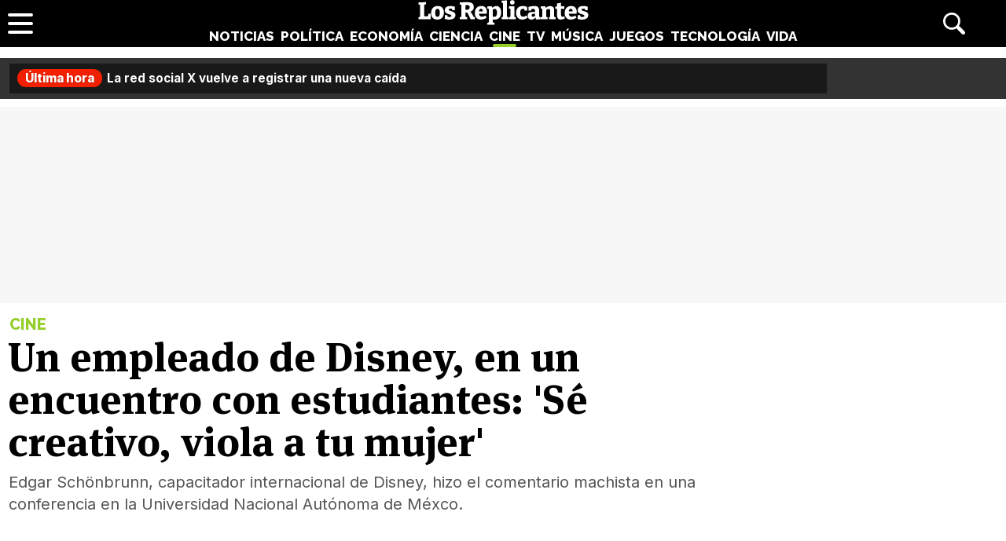

--- FILE ---
content_type: text/html; charset=UTF-8
request_url: https://www.losreplicantes.com/articulos/empleado-disney-charla-mexico-se-creativo-viola-mujer/
body_size: 12390
content:
<!DOCTYPE html>
<html lang="es">
<head>
<title>Un empleado de Disney, en un encuentro con estudiantes: 'Sé creativo, viola a tu mujer' - Los Replicantes</title>
<meta charset="utf-8"/>
<meta name="description" content="Edgar Schönbrunn, capacitador internacional de Disney, hizo el comentario machista en una conferencia en la Universidad Nacional Autónoma de Méxco." />
<meta name="robots" content="max-image-preview:large">
<meta name="viewport" content="width=device-width, initial-scale=1.0, maximum-scale=1.0, user-scalable=no" />
<link rel="preconnect" href="https://www.googletagmanager.com">
<link rel="preconnect" href="https://tags.refinery89.com">
<link rel="preconnect" href="https://fonts.googleapis.com" crossorigin>
<link rel="preload" href="/css/lr.css" as="style" />
<link rel="preload" href="/css/fonts/msp-Bold.woff2" as="font" type="font/woff2" crossorigin="">
<link rel="preload" as="style" href="https://fonts.googleapis.com/css?family=Raleway:800|Merriweather:400,900|Inter:400,700,800&display=swap" onload="this.onload=null;this.rel='stylesheet'">
<noscript><link rel="stylesheet" href="https://fonts.googleapis.com/css?family=Raleway:800|Merriweather:400,900|Inter:400,700,800&display=swap"></noscript>
<meta property="publishDate" content="2017-10-15T18:52:07+02:00"/>
<meta property="fb:779720772104335" content="fb_id" />
<meta property="fb:pages" content="779720772104335" />
<meta property="og:site_name" content="Los Replicantes"/>
<meta name="organization" content="Los Replicantes" />
<link rel="canonical" href="https://www.losreplicantes.com/articulos/empleado-disney-charla-mexico-se-creativo-viola-mujer/"/>
<meta property="article:modified_time" content="2017-10-16T10:53:10+02:00" />
<link rel="image_src" href="https://www.losreplicantes.com/images/articulos/4000/4830/top.jpg" />
<meta property="og:title" content="Un empleado de Disney, en un encuentro con estudiantes: &#39;Sé creativo, viola a tu mujer&#39;"/>
<meta property="og:url" content="https://www.losreplicantes.com/articulos/empleado-disney-charla-mexico-se-creativo-viola-mujer/"/>
<meta property="og:description" content="Edgar Schönbrunn, capacitador internacional de Disney, hizo el comentario machista en una conferencia en la Universidad Nacional Autónoma de Méxco."/>
<meta property="og:type" content="article"/>
<meta property="og:image" content="https://www.losreplicantes.com/images/articulos/4000/4830/top.jpg"/>
<meta property="og:image:width" content="4000"/>
<meta property="og:image:height" content="1350"/>
<meta property="og:article:published_time" content="2017-10-15T18:52:07+02:00"/>
<meta name="twitter:card" content="summary_large_image"> 
<meta name="twitter:site" content="@los_replicantes">
<meta name="twitter:url" content="https://www.losreplicantes.com/articulos/empleado-disney-charla-mexico-se-creativo-viola-mujer/">
<meta name="twitter:title" content="Un empleado de Disney, en un encuentro con estudiantes: &#39;Sé creativo, viola a tu mujer&#39;">
<meta name="twitter:description" content="Edgar Schönbrunn, capacitador internacional de Disney, hizo el comentario machista en una conferencia en la Universidad Nacional Autónoma de Méxco.">
<meta name="twitter:image" content="https://www.losreplicantes.com/images/articulos/4000/4830/top.jpg">
<link rel="apple-touch-icon" sizes="180x180" href="/apple-touch-icon.png"/>
<link rel="icon" type="image/png" sizes="32x32" href="/favicon-32x32.png"/>
<link rel="icon" type="image/png" sizes="16x16" href="/favicon-16x16.png"/>
<link rel="mask-icon" href="/safari-pinned-tab.svg" color="#000000"/>
<meta name="theme-color" content="#000000"/>
<link rel="alternate" type="application/rss+xml" title="Los Replicantes RSS" href="https://www.losreplicantes.com/rss/feed.xml" />
<link rel="stylesheet" href="//www.losreplicantes.com/css/lr.css?v=1.25" type="text/css"/>
        <script async src="https://tags.refinery89.com/losreplicantescom.js"></script>
    
    <!-- Google Tag Manager --> 
    <script>(function(w,d,s,l,i){w[l]=w[l]||[];w[l].push({'gtm.start': 
    new Date().getTime(),event:'gtm.js'});var f=d.getElementsByTagName(s)[0], 
    j=d.createElement(s),dl=l!='dataLayer'?'&l='+l:'';j.async=true;j.src= 
    'https://www.googletagmanager.com/gtm.js?id='+i+dl;f.parentNode.insertBefore(j,f); 
    })(window,document,'script','dataLayer','GTM-PC7M26DS');</script> 
    <!-- End Google Tag Manager -->     
    

	<script type="application/ld+json">{"@context":"https://schema.org","@type":"Article","@id":"https://www.losreplicantes.com/articulos/empleado-disney-charla-mexico-se-creativo-viola-mujer/#4830","url":"https://www.losreplicantes.com/articulos/empleado-disney-charla-mexico-se-creativo-viola-mujer/","headline":"Un empleado de Disney, en un encuentro con estudiantes: &#039;S\u00e9 creativo, viola a tu mujer&#039;","datePublished":"2017-10-15T18:52:07+02:00","dateModified":"2017-10-16T10:53:10+02:00","articleBody":"Edgard Sch\u00f6nbrunn, capacitador internacional de Disney, est\u00e1 actualmente en el punto de mira en M\u00e9xico por los comentarios mis\u00f3ginos que realiz\u00f3 en una conferencia de Dise\u00f1o Gr\u00e1fico en la Universidad Nacional Aut\u00f3noma de M\u00e9ximo (UNAM).Durante la charla que estaba dando en un encuentro para celebrar los 30 a\u00f1os de la carrera de Dise\u00f1o Gr\u00e1fico en la Facultad de Estudios Superiores Acatl\u00e1n, Sch\u00f6nbrunn dijo: &quot;Vas a seguir acumulando el tiempo y te vas a amargar m\u00e1s. No lo hagas. S\u00e9 creativo: vi\u00f3late a tu mujer&quot;.Ponente le dice a estudiantes de dise\u00f1o gr\u00e1fico&quot;S\u00e9 creativo, vi\u00f3late a tu mujer&quot;@FES_ACATLAN@felapelayo** https://t.co/k6l3jHsJ0Dpic.twitter.com/jgUCFRO5hS\u2014 Mariomarlo (@Mariomarlo) October 11, 2017A partir de la popularizaci\u00f3n del v\u00eddeo, la Facultad decidi\u00f3 emitir un comunicado a tav\u00e9s de su cuenta de Twitter en que lament\u00f3 los comentarios que se hab\u00edan hecho en sus instalaciones y se lav\u00f3 las manos.pic.twitter.com/o0Jo7TPqcH\u2014 FES ACATL\u00c1N - UNAM (@FES_ACATLAN) October 11, 2017Los alumnos cuestionaron la decisi\u00f3n de no condenar el acto por parte la UNAM, que consideran mostr\u00f3 pasividad ante lo ocurrido y a quien lo \u00fanico que le interesaba era que no se le pudiese relacionar con los comentarios.Aclarar que no habl\u00f3 x la instituci\u00f3n no es lo mismo que condenar en\u00e9rgicamente el mensaje. Esta carta no es suficiente.#CreativoViolador\u2014 Dana Banana (@vivala) October 11, 2017Ha habido una fuerte cr\u00edtica a la actitud de la Universidad, que ha apelado a la &quot;libertad de expresi\u00f3n&quot; de cada uno a pesar de que el ponente haya hecho apolog\u00eda de la violaci\u00f3n.&quot;La instituci\u00f3n no estuvo a la altura al reaccionar, preocup\u00e1ndose m\u00e1s de mantener su imagen&quot;Una de las asistentes, Tania Lopez, que se encarg\u00f3 de difundir el v\u00eddeo por las redes sociales, ha comentado:Cuando Marcelino Perell\u00f3 dijo al aire que &quot;sin verga no hay violaci\u00f3n&quot;, Benito Taibo, el director de Radio UNAM, estuvo a la altura al reaccionar. Aqu\u00ed la Fes Acatl\u00e1n cree que basta con lavarse las manos. &quot;Adem\u00e1s, me parece indignante la conferencia en general porque en Dise\u00f1o se les vende la idea a los j\u00f3venes de que empresas transnacionales son lo m\u00e1ximo, a invitados como estos se les pone &quot;alfombra roja&quot; y pues en este caso, se exhibe el nivel acad\u00e9mico, de nula discusi\u00f3n ni reflexi\u00f3n&quot;.Preocupa la cantidad de personas que en las redes han decidido apoyar al publicista, diciendo que sus palabras se han sacado de contexto y que intentaba llegar a su p\u00fablico a trav\u00e9s del humor. Un humor que deber\u00eda ser inexistente si tenemos en cuenta que en M\u00e9xico est\u00e1n muriendo 7 mujeres al d\u00eda por violencia de g\u00e9nero.","author":{"@type":"Organization","name":"Los Replicantes"},"image":[{"@type":"ImageObject","url":"https://www.losreplicantes.com/images/articulos/4000/4830/top.jpg","height":1350,"width":4000}],"mainEntityOfPage":{"@type":"WebSite","@id":"https://www.losreplicantes.com/articulos/empleado-disney-charla-mexico-se-creativo-viola-mujer/","name":"Un empleado de Disney, en un encuentro con estudiantes: &#039;S\u00e9 creativo, viola a tu mujer&#039; - Los Replicantes"},"isPartOf":{"@type":"WebSite","url":"https://www.losreplicantes.com","name":"Los Replicantes"},"publisher":{"@type":"Organization","name":"Los Replicantes","url":"https://www.losreplicantes.com","logo":{"@type":"ImageObject","url":"https://www.losreplicantes.com/images/losreplicantesg.png","width":"600","height":"60"},"sameAs":["https://www.facebook.com/losreplicantescom/","https://twitter.com/los_replicantes","https://www.instagram.com/losreplicantes/","https://www.youtube.com/channel/UCBdQcvWzn8USDuktZ-xAGWg"]}}</script><script type="application/ld+json">{"@context":"http://schema.org","@type":"BreadcrumbList","itemListElement":[{"@type":"ListItem","position":1,"item":{"@id":"https://www.losreplicantes.com","name":"Los Replicantes"}},{"@type":"ListItem","position":2,"item":{"@id":"https://www.losreplicantes.com/cine/","name":"Cine"}}]}</script>
		<script id="lr-analytics-config" type="application/json">
{
  "gtagIds": ["UA-60136188-1", "UA-37727950-1"],
  "posthog": {
    "key": "phc_HJSC0EG7iyGsMRTs8B7O6aFaZ4txnmfjCcPjPDTyP9I",
    "host": "https://eu.i.posthog.com",
    "options": {
      "defaults": "2025-05-24",
      "person_profiles": "identified_only"
    }
  },
  "ahrefs": {
    "key": "FbeuJRtphMED0tvV4RMApw"
  },
  "gravitec": {
    "url": "https://cdn.gravitec.net/storage/69709645ce58c1f9e80756eeaa569d5f/client.js"
  },
  "dogtrack": {
    "host": "noxv.spxl.socy.es",
    "token": "NOXV_491_646_733"
  }
}
</script>
<script type="module" defer src="/js/analytics-consent.js"></script>
</head>
<body>
<header>
	<div class="cnt">
		<div class="header-left">
                        <a class="btn-menu" href="#">
			<span></span><span></span><span></span></a>
		</div>
		<div class="header-center">
			<a class="web-title" href="https://www.losreplicantes.com/" id="logo-cine"><span>Los Replicantes</span></a>			<nav>
			<ul>
				<li><a href="https://www.losreplicantes.com/noticias/" class="off" id="nav-noticias">Noticias</a></li>
				<li><a href="https://www.losreplicantes.com/politica/" class="off" id="nav-politica">Política</a></li>
				<li><a href="https://www.losreplicantes.com/economia/" class="off" id="nav-economia">Economía</a></li>
				<li><a href="https://www.losreplicantes.com/ciencia/" class="off" id="nav-ciencia">Ciencia</a></li>
				<li><a href="https://www.losreplicantes.com/cine/" class="on" id="nav-cine">Cine</a></li>
				<li><a href="https://www.losreplicantes.com/television/" class="off" id="nav-television">TV</a></li>
				<li><a href="https://www.losreplicantes.com/musica/" class="off" id="nav-musica">Música</a></li>
				<li><a href="https://www.losreplicantes.com/juegos/" class="off" id="nav-juegos">Juegos</a></li>
				<li><a href="https://www.losreplicantes.com/tecnologia/" class="off" id="nav-tecnologia">Tecnología</a></li>
				<li><a href="https://www.losreplicantes.com/vida/" class="off" id="nav-vida">Vida</a></li>
			</ul>
			</nav>
		</div>
		<div class="header-right">
            <a class="btn-search" id="buscador" href="#"><span>Buscar</span></a>
		</div>
	</div>
</header>
<div class="modal" id="modal-menu"></div>
<div class="modal" id="modal-login">
	
</div>
<div id="modal-search" aria-hidden="true">
       <div class="resultscnt" role="dialog" aria-modal="true" aria-labelledby="search">
               <div id="exit" aria-label="Cerrar buscador" role="button" tabindex="0"></div>
               <form class="modal-search-form" id="search" action="#" method="post" autocomplete="off" role="search">
                       <label for="cadenabuscada">Buscar</label>
                       <input type="text" id="cadenabuscada" name="queryString" placeholder="Buscar..." />
               </form>
               <div class="loader" aria-hidden="true"></div>
               <div class="results" aria-live="polite"></div>
       </div>
</div>
<div id="content">
		
	<style>
		#uhn{margin-bottom:10px;}
	</style>
	
	<div id="uhn">
		<div id="uhnc">
			<a href="https://www.losreplicantes.com/articulos/red-social-x-twitter-vuelve-a-registrar-nueva-caida/" target="_blank"><b>Última hora</b> La red social X vuelve a registrar una nueva caída</a>
		</div>
	</div>
	
<style>
#pub-top { background:#f7f7f7; min-height:250px; margin-bottom:15px; margin-top:4px; text-align:center; }
@media (max-width: 800px) {  #pub-top { min-height: 150px; margin-top: 8px; }
</style>

<div id="pub-top" >
    <div id='top'></div>
    <div id='x01'></div>
</div>										<style>
.artop { width:min(100%,1200px); margin-inline:auto; margin-bottom:35px; margin-top:12px; }
.artinfo { width:min(100%,975px); margin-inline:auto; padding:0 10px 30px 10px;  }
.artinfo h1 { font-family:var(--font-hdl); font-weight:800; font-size:52px; line-height:1.04em; margin:0 0 10px 0; }
.artinfo .antetit { font-family:'Raleway'; font-size:20px; font-weight:800; text-transform:uppercase; margin:0 0 3px 2px; }
.artinfo .entra { font-family:'Inter',Arial,sans-serif; font-size:20px; line-height:1.4em; color:#555; padding:0 1px; }

.tit-noticias { color:var(--not); }
.tit-politica { color:var(--pol); }
.tit-economia { color:var(--eco); }
.tit-ciencia { color:var(--cie); }
.tit-cine { color:var(--cin); }
.tit-television { color:var(--tel); }
.tit-musica { color:var(--mus); }
.tit-juegos { color:var(--jue); }
.tit-tecnologia { color:var(--tec); }
.tit-vida { color:var(--vid); }

.section-noticias .txt a { text-decoration-color:var(--not); }
.section-politica .txt a { text-decoration-color:var(--pol); }
.section-economia .txt a { text-decoration-color:var(--eco); }
.section-ciencia .txt a { text-decoration-color:var(--cie); }
.section-cine .txt a { text-decoration-color:var(--cin); }
.section-television .txt a { text-decoration-color:var(--tel); }
.section-musica .txt a { text-decoration-color:var(--mus); }
.section-juegos .txt a { text-decoration-color:var(--jue); }
.section-tecnologia .txt a { text-decoration-color:var(--tec); }
.section-vida .txt a { text-decoration-color:var(--vid); }

.section-noticias .txt h2 strong { border-color:var(--not); }
.section-politica .txt h2 strong { border-color:var(--pol); }
.section-economia .txt h2 strong { border-color:var(--eco); }
.section-ciencia .txt h2 strong { border-color:var(--cie); }
.section-cine .txt h2 strong { border-color:var(--cin); }
.section-television .txt h2 strong { border-color:var(--tel); }
.section-musica .txt h2 strong { border-color:var(--mus); }
.section-juegos .txt h2 strong { border-color:var(--jue); }
.section-tecnologia .txt h2 strong { border-color:var(--tec); }
.section-vida .txt h2 strong { border-color:var(--vid); }

.artimg { border-bottom:1px solid #CCC; margin:0 0 20px 0; padding:0 0 20px 0; font-family:'Inter', Arial, sans-serif; }
.artimg > picture { display:block; width:100%; height:auto; aspect-ratio:1500/950; min-height:220px; }
.artimg picture img { width:100%; height:auto; display:block; border-radius:15px; display:block; aspect-ratio:1500/950; object-fit:cover; }

.img-footer { font-size:14px; margin:7px 0 0 15px; font-weight:700; }
.img-copy { font-size:13px; color:#777; font-weight:400; }

.artdata { background:#F1F2F3; border-radius:12px; margin:0 0 20px 0; padding:18px; display:flex; gap:12px; height:81px; }
.artdata .avatar { flex:0 0 45px; }
.artdata .avatar img { width:45px; height:45px; border-radius:50px; }
.artdata .ainfo { height:45px; overflow:hidden; }
.artdata .author a { font-family:'Inter', Arial, sans-serif; font-weight:700; color:#000; text-decoration:none; font-size:18px; margin:0 0 4px 0; }
.artdata .author a span { margin-left:2px; }
.artdata .date { white-space:nowrap; text-overflow:ellipsis; overflow:hidden; }
.artdata .date a { font-family:'Inter', Arial, sans-serif; color:#666; text-decoration:none; font-size:14px; line-height:1.8em; }

.wrapper-article { margin:0 50px 25px 50px; }

.blqrtab { margin-top:-38px; }

article .txt { font-family: 'Merriweather', Verdana, serif; font-size:19px; line-height:1.67em; }
article .txt p, article .txt ul, article .txt ol { margin:0 0 24px 0; }
article .txt li { margin:0 0 8px 18px; }
article .txt li::marker { color:#666; }
article .txt p:last-child { margin:0; }
article .txt strong { font-weight:800; }
article .txt h2 { font-family:'Inter'; font-weight:700; font-size:28px; line-height:1.2em; margin:28px 0 10px 0; }
article .txt h2 strong { border-bottom:4px solid #666;}
article .txt h3 { font-family:'Inter'; font-weight:700; font-size:22px; line-height:1.2em; margin:25px 0 10px 0; color:#222; }
article .txt a { color:#333; text-decoration-thickness:2px; transition:.2s ease-in-out; }
article .txt a:hover { color:#000; text-decoration-thickness:4px; }
article iframe[src*="youtube.com"] { max-width:100%; height:auto; aspect-ratio:16/9; margin-bottom:20px; border-radius:14px; }
article .txt blockquote:not(.tiktok-embed) { font-family:var(--font-hdl); width:50%; float:left; margin:0 18px 12px -50px; border-bottom: 1px dotted #CCC; font-size:24px; line-height:1.2em; padding:10px 20px 14px 20px; position:relative; }
article .txt blockquote:not(.tiktok-embed):before { content:''; width:30px; height:30px; background:url('https://www.losreplicantes.com/images/quote.svg'); transform: scaleX(-1); display:inline-block; background-size:30px 30px; margin-right:.3em; opacity:.4; }
article .txt blockquote:not(.tiktok-embed):after { content:''; width:30px; height:30px; background:url('https://www.losreplicantes.com/images/quote.svg'); display:inline-block; background-size:30px 30px; margin-left:.3em; vertical-align:-.2em; opacity:.4; }

.imgdes { margin:8px -50px 28px -50px; border-bottom:1px solid #CCC; padding:0 0 18px 0; }
.imgdes img { width:100%; height:auto; border-radius:12px; display:block; }
.imgdes figcaption { font-family:'Inter'; font-size:15px; margin:7px 12px 0 12px; font-weight:700; line-height:1.4em; }
.imgdes figcaption span { color:#777; font-weight:400; font-size:14px; }

.cntstit { font-family:'Raleway'; text-transform:uppercase; font-weight:800; margin:0 0 8px 2px; }

.bullets { margin-top:15px; list-style:none; font-size:18px; }
.bullets li { margin:0 0 5px 0; color:#777; }
.bullets li a { color:#000; text-decoration:none; text-decoration-color:#444; }
.bullets li a:hover { text-decoration-color:var(--cdest); text-decoration:underline; }
.bullets li::before { content:'●'; margin:0 5px 0 0; color:var(--cdest); vertical-align:1px; line-height:1.2em; }

.artcmt { background:#111; border-radius:12px; margin-bottom:20px; font-weight:bold; display:flex; padding:10px 14px; gap:8px; cursor:pointer; color:#FFF; font-size:15px; align-items:center; }
.artcmt:before { content:''; width:28px; height:28px; background:url('https://www.losreplicantes.com/images/cmtico.svg'); background-size:contain; filter:invert(1); }

@media (max-width: 1200px) { .artimg picture img { border-radius:0; } }

@media (max-width: 1000px){
.artinfo { padding-left:25px; padding-right:25px; }
.artinfo h1 { font-size:48px; }
.wrapper-article { margin:0 30px 25px 30px; }
.imgdes { margin:8px -30px 28px -30px; }
article .txt blockquote { margin:0 18px 12px -30px; }
}

@media (max-width: 650px){
.artinfo h1 { font-size:42px; }
.artinfo .antetit, .artinfo .entra { font-size:19px; }
.wrapper-article { margin:0 10px 25px 10px; }
.imgdes { margin:8px -10px 28px -10px; }
article .txt { font-size:18px; }
article .txt blockquote { width:100%; float:none; margin:0 18px 12px -10px; font-size:20px; }
article .txt blockquote:after { vertical-align:-.5em; }
}

@media (max-width: 500px){
.artinfo h1 { font-size:38px; }
.artinfo .entra { font-size:17px; }
article .txt h2 { font-size:25px; }
article .txt h3 { font-size:20px; }
}

@media (max-width: 400px){
.artinfo h1 { font-size:36px; }
}
</style>

<div id="article"  class="section-cine">
	<div class="artop">
		<div class="artinfo">
			<p class="antetit"><span class="sec tit-cine">Cine</span></p>
			<h1>Un empleado de Disney, en un encuentro con estudiantes: 'Sé creativo, viola a tu mujer'</h1>
			<p class="entra">Edgar Schönbrunn, capacitador internacional de Disney, hizo el comentario machista en una conferencia en la Universidad Nacional Autónoma de Méxco.</p>
					</div>
			</div>
	
	<div class="wrapper">
		<div class="wrapper-main">
			<style>
.gal { background:#000; border-radius:16px; margin:0 0 20px 0; box-sizing:border-box; padding:12px;}
.gtit { margin:0 0 12px 0; }
.gtit:before { content:''; background:url('https://www.losreplicantes.com/images/photos.svg'); background-size:25px 25px; width:25px; height:25px; display:inline-block; filter:invert(100%); margin-right:4px; vertical-align:-5px; }
.gtit a { font-family:'MSP', sans-serif; font-size:20px; color:#FFF; text-decoration:none; }
.gtit a:hover { text-decoration:underline; }
.galcarrusel ul { list-style:none; display:flex; overflow-x:scroll; padding-bottom:10px; }
.galcarrusel ul::-webkit-scrollbar { height: 7px; border-radius:6px; background:#333; }
.galcarrusel ul::-webkit-scrollbar-thumb { background: #DDD; border-radius:6px; }
.galcarrusel ul::-webkit-scrollbar-thumb:hover { cursor:pointer; }
.galcarrusel ul li { margin-right:5px; }
.galcarrusel ul li img { width:125px; height:125px; border-radius:6px; }
</style>
			<div class="wrapper-article">
			<div class="artdata">
				<div class="avatar"></div><div class="ainfo"><p class="author">Redacción <span class="tit-cine">&bull;</span></p> <p class="date"><a href="/archivo/2017/10-15/">15 Octubre 2017 18:52</a></p></div>	
			</div>
			<div class="artcmt" id="commlink" data-type="not" data-id="4830">
					¡Sé el primero en comentar!			</div>
						<article>
								<div class="txt" style="min-height: 2926px;">
				<p>Edgard Schönbrunn, capacitador internacional de Disney, está actualmente en el punto de mira en México por los <strong>comentarios misóginos</strong> que realizó en una conferencia de Diseño Gráfico en la Universidad Nacional Autónoma de Méximo (UNAM).</p>        <link href="https://www.losreplicantes.com/css/videojs/player.css?v=1.0.3" rel="stylesheet">
		<link href="https://www.losreplicantes.com/css/lreplayer.css?v=1.0.5" rel="stylesheet">
		<link href="https://www.losreplicantes.com/css/videojs/theme.css?v=1.0.5" rel="stylesheet">
		<script defer src="https://www.losreplicantes.com/js/videojs/player.js?v=1.0.2"></script>
		<script defer src="//imasdk.googleapis.com/js/sdkloader/ima3.js"></script>
		<script defer src="https://www.losreplicantes.com/js/enlazarpip.js?v=1.0.5"></script>
		<script defer src="https://www.losreplicantes.com/js/lreplayer.js?v=1.0.6"></script>
		<div class="lreplayer">
			<div class="tit-ep"><span>Vídeos Los Replicantes</span></div>
			<div class="cnt-ep">
				<div class="mv-ep">
					<video id="vid-29073" data-stream="1" data-noads="0" class="video-js vjs-theme-dt" controls playsinline autoplay muted preload="metadata" width="640" height="360" poster="https://www.losreplicantes.com/images/videos/0000/664/fondo.jpg" data-title="Simétrica (&#39;Cora en off&#39;): &quot;La idea a final de año es recopilar nuestros lanzamientos&quot;">
					  <source src="//www.losreplicantes.com/vid1/600/664/playlist.m3u8" type="application/x-mpegURL"/>
					  <source src="//www.losreplicantes.com/vid1/600/664/manifest.mpd" type="application/dash+xml"/>
					  <source src="//www.losreplicantes.com/vid1/600/664_V58ReW42FcNEUaYH1xt7369gLmszok0JP.mp4" type='video/mp4'/>
					</video>
				</div>
				<div class="lv-ep">
					<ul class="lv-car">
						<li><a href="https://www.losreplicantes.com/videos/entrevista-barei-disco-trece/">
						<picture>
							<img class='stpi' loading="lazy" class="stpi" decoding="async" alt="Barei vuelve a la música con su disco &#039;Trece&#039;" src="https://www.losreplicantes.com/images/videos/0000/663/q2.jpg" width="200" height="128"/>
						</picture>
						<span>Barei vuelve a la música con su disco 'Trece'</span></a></li>
						<li><a href="https://www.losreplicantes.com/videos/entrevista-merche-video/">
						<picture>
							<img class='stpi' loading="lazy" class="stpi" decoding="async" alt="Merche presenta su gira &#039;Tour Abre Tu Mente Deluxe&#039; y su tema &#039;Tengo fe&#039;" src="https://www.losreplicantes.com/images/videos/0000/662/q2.jpg" width="200" height="128"/>
						</picture>
						<span>Merche presenta su gira 'Tour Abre Tu Mente Deluxe' y su tema 'Tengo fe'</span></a></li>
						<li><a href="https://www.losreplicantes.com/videos/entrevista-candido-mendez-ugt/">
						<picture>
							<img class='stpi' loading="lazy" class="stpi" decoding="async" alt="Cándido Méndez (UGT): &quot;Dentro del Gobierno, el PSOE se está comiendo a la cola del bloque&quot;" src="https://www.losreplicantes.com/images/videos/0000/660/q2.jpg" width="200" height="128"/>
						</picture>
						<span>Cándido Méndez (UGT): "Dentro del Gobierno, el PSOE se está comiendo a la cola del bloque"</span></a></li>
						<li><a href="https://www.losreplicantes.com/videos/entrevista-anthony-ready-yeigo-video-como-becky/">
						<picture>
							<img class='stpi' loading="lazy" class="stpi" decoding="async" alt="Anthony Ready &amp; Yeigo presentan su tema &#039;Como Becky&#039;" src="https://www.losreplicantes.com/images/videos/0000/661/q2.jpg" width="200" height="128"/>
						</picture>
						<span>Anthony Ready & Yeigo presentan su tema 'Como Becky'</span></a></li>
						<li><a href="https://www.losreplicantes.com/videos/entrevista-cantante-maik-marel-cancion-debut-hola/">
						<picture>
							<img class='stpi' loading="lazy" class="stpi" decoding="async" alt="El cantante Maik Marel presenta su single debut: &#039;Hola&#039;" src="https://www.losreplicantes.com/images/videos/0000/658/q2.jpg" width="200" height="128"/>
						</picture>
						<span>El cantante Maik Marel presenta su single debut: 'Hola'</span></a></li>
						<li><a href="https://www.losreplicantes.com/videos/martin-escolar-entrevista-pildoras-culturales-libro/">
						<picture>
							<img class='stpi' loading="lazy" class="stpi" decoding="async" alt="Martín Escolar presenta &#039;Píldoras culturales&#039;, un libro cargado de curiosidades" src="https://www.losreplicantes.com/images/videos/0000/657/q2.jpg" width="200" height="128"/>
						</picture>
						<span>Martín Escolar presenta 'Píldoras culturales', un libro cargado de curiosidades</span></a></li>
						<li><a href="https://www.losreplicantes.com/videos/sofia-martin-suerte-entrevista-video/">
						<picture>
							<img class='stpi' loading="lazy" class="stpi" decoding="async" alt="Sofía Martín (&#039;Suerte&#039;): &quot;&#039;Benidorm Fest&#039; me permitió crecer personalmente pero también profesionalmente&quot;" src="https://www.losreplicantes.com/images/videos/0000/655/q2.jpg" width="200" height="128"/>
						</picture>
						<span>Sofía Martín ('Suerte'): "'Benidorm Fest' me permitió crecer personalmente pero también profesionalmente"</span></a></li>
					</ul>
				</div>
			</div>
		</div><p><p>Durante la charla que estaba dando en un encuentro para celebrar los 30 años de la carrera de Diseño Gráfico en la Facultad de Estudios Superiores Acatlán, Schönbrunn dijo: "<em>Vas a seguir acumulando el tiempo y te vas a amargar más. No lo hagas. <strong>Sé creativo: viólate a tu mujer</strong></em>".</p><blockquote class="twitter-video" data-lang="en"><p lang="es" dir="ltr">Ponente le dice a estudiantes de diseño gráfico  "Sé creativo, viólate a tu mujer"<a href="https://twitter.com/FES_ACATLAN?ref_src=twsrc%5Etfw">@FES_ACATLAN</a><a href="https://twitter.com/felapelayo?ref_src=twsrc%5Etfw">@felapelayo</a>** <a href="https://t.co/k6l3jHsJ0D">https://t.co/k6l3jHsJ0D</a><a href="https://t.co/jgUCFRO5hS">pic.twitter.com/jgUCFRO5hS</a></p><div class='pub-box-intext'><div id='intext'></div></div>— Mariomarlo (@Mariomarlo) <a href="https://twitter.com/Mariomarlo/status/918001076682543104?ref_src=twsrc%5Etfw">October 11, 2017</a></blockquote><p>A partir de la popularización del vídeo, la Facultad decidió emitir un comunicado a tavés de su cuenta de Twitter en que<strong> lamentó los comentarios que se habían hecho en sus instalaciones</strong> y se lavó las manos.</p><blockquote class="twitter-tweet" data-lang="en"><p lang="und" dir="ltr"><a href="https://t.co/o0Jo7TPqcH">pic.twitter.com/o0Jo7TPqcH</a></p>— FES ACATLÁN - UNAM (@FES_ACATLAN) <a href="https://twitter.com/FES_ACATLAN/status/917910649493213184?ref_src=twsrc%5Etfw">October 11, 2017</a></blockquote><p>Los alumnos cuestionaron la decisión de <strong>no condenar el acto</strong> por parte la UNAM, que consideran mostró <strong>pasividad</strong> ante lo ocurrido y a quien lo único que le interesaba era que no se le pudiese relacionar con los comentarios.</p><blockquote class="twitter-tweet" data-lang="en"><p lang="es" dir="ltr">Aclarar que no habló x la institución no es lo mismo que condenar enérgicamente el mensaje. Esta carta no es suficiente.  <a href="https://twitter.com/hashtag/CreativoViolador?src=hash&ref_src=twsrc%5Etfw">#CreativoViolador</a></p>— Dana Banana (@vivala) <a href="https://twitter.com/vivala/status/917973387296768000?ref_src=twsrc%5Etfw">October 11, 2017</a></blockquote><p>Ha habido una<strong> fuerte crítica a la actitud de la Universidad</strong>, que ha apelado a la "<em>libertad de expresión</em>" de cada uno a pesar de que el ponente haya hecho apología de la violación.</p><div class="imgdes">
		<img alt="La institución no estuvo a la altura al reaccionar, preocupándose más de mantener su imagen" loading="lazy" data-has-syndication-rights="1" src="https://www.losreplicantes.com/images/articulos/4000/4830/1.jpg" />
		<div>"La institución no estuvo a la altura al reaccionar, preocupándose más de mantener su imagen"</div></div><p>Una de las asistentes, Tania Lopez, que se encargó de <strong>difundir el vídeo</strong> por las redes sociales, ha comentado:</p><blockquote>Cuando Marcelino Perelló dijo al aire que "sin verga no hay violación", Benito Taibo, el director de Radio UNAM, <strong>estuvo a la altura</strong> al reaccionar. Aquí la Fes Acatlán cree que <strong>basta con lavarse las manos</strong>. </blockquote><p>"<em>Además, me parece indignante la conferencia en general porque en Diseño se les vende la idea a los jóvenes de que empresas transnacionales son lo máximo, a invitados como estos se les pone "alfombra roja" y pues<strong> en este caso, se exhibe el nivel académico</strong>, de nula discusión ni reflexión</em>".</p><p>Preocupa la cantidad de personas que en las redes han decidido <strong>apoyar al publicista</strong>, diciendo que sus palabras se han sacado de contexto y que intentaba llegar a su público a través del humor. Un <strong>humor que debería ser inexistente</strong> si tenemos en cuenta que en México están muriendo 7 mujeres al día por violencia de género.</p>
							</div></article>
			</div>
			</div>
						<div class="wrapper-side">
				<div class="pub-box-lat"><div class="pub-lat">
<div id='right1'></div>
</div>
<span id="latpublivisi"></span></div>
				<div class="wrapbox"><style>
.lat-shared { background:#F7F7F7; border-radius:12px; margin:0 0 20px 0; padding:15px; }
.lat-shared .lattit { font-family:'Raleway'; font-weight:800; text-transform:uppercase; margin:0 0 12px 0; }
.lat-shared ol { list-style:none; counter-reset:lomas; }
.lat-shared ol li { counter-increment:lomas; margin:0 0 12px; position:relative; height:40px; padding-left:30px; }
.lat-shared ol li::before { content:counter(lomas); position:absolute; font-family:'Inter'; font-weight:800; top:2px; left:0; color:#888; font-size:18px; width:22px; text-align:right; }
.lat-shared ol li a { font-family:'MSP'; font-size:15.5px; color:#000; text-decoration:none; letter-spacing:-.02em; display: -webkit-box; -webkit-line-clamp:2; -webkit-box-orient: vertical; overflow: hidden; }
.lat-shared ol li a:hover { text-decoration:underline; }
</style>
<div class="lat-shared">
	<p class="lattit"><span>Lo más compartido</span></p>
	<ol>
		<li><a href="/articulos/detenido-por-disfrazarse-de-su-madre-para-cobrar-pension-cuerpo-momificado/" title="Detenido por disfrazarse de su madre para cobrar su pensión: tenía su cuerpo momificado">Detenido por disfrazarse de su madre para cobrar su pensión: tenía su cuerpo momificado</a></li>
		<li><a href="/articulos/gobierno-pide-investigar-grok-inteligencia-artificial-violencia/" title="El Gobierno pide investigar por violencia sexual las peticiones a Grok: &quot;Ponle bikini&quot;">El Gobierno pide investigar por violencia sexual las peticiones a Grok: "Ponle bikini"</a></li>
		<li><a href="/articulos/ex-marido-maribel-vilaplana-xavier-carrau-amenazas-comentarios-carlos-mazon/" title="El ex marido de Maribel Vilaplana denuncia amenazas por sus comentarios sobre Carlos Mazón">El ex marido de Maribel Vilaplana denuncia amenazas por sus comentarios sobre Carlos Mazón</a></li>
		<li><a href="/articulos/alerta-alimentaria-retiran-leche-bebes-bacteria-venenosa/" title="Alerta alimentaria: retiran esta leche para bebés por una bacteria venenosa">Alerta alimentaria: retiran esta leche para bebés por una bacteria venenosa</a></li>
		<li><a href="/articulos/estos-son-los-10-mejores-libros-con-los-que-empezar-el-2026/" title="Los 10 mejores libros con los que empezar el 2026">Los 10 mejores libros con los que empezar el 2026</a></li>
		<li><a href="/articulos/planes-madrid-despues-navidades-escapadas/" title="Madrid tras las Navidades: planes y escapadas irresistibles para redescubrir la ciudad">Madrid tras las Navidades: planes y escapadas irresistibles para redescubrir la ciudad</a></li>
		<li><a href="/articulos/david-broncano-desvela-alimento-desayuna-40-anos/" title="Broncano desvela qué alimento desayuna a los 40 años: grandes propiedades">Broncano desvela qué alimento desayuna a los 40 años: grandes propiedades</a></li>
		<li><a href="/articulos/papa-leon-xiv-visita-espana-2026-barcelona-madrid-canarias/" title="El Papa León XIV visitará España en 2026: Barcelona, Madrid y Canarias">El Papa León XIV visitará España en 2026: Barcelona, Madrid y Canarias</a></li>
		<li><a href="/articulos/un-familiar-de-la-casa-blanca-detenido-por-los-servicios-de-inmigracion/" title="Un familiar de La Casa Blanca ha sido detenido por los Servicios de Inmigración">Un familiar de La Casa Blanca ha sido detenido por los Servicios de Inmigración</a></li>
		<li><a href="/articulos/ni-nike-ni-adidas-multinacional-cierra-tiendas-desaparece-espana/" title="Ni Nike ni Adidas: la multinacional que cierra tiendas al borde de desaparecer en España">Ni Nike ni Adidas: la multinacional que cierra tiendas al borde de desaparecer en España</a></li>
		</ol>
</div>
</div>
				<div class="pub-box-lat"><div class="pub-lat">
<div id='right2'></div>
</div>
</div>				<div class="pub-box-lat"><div class="pub-lat">
<div id='right3'></div>
</div>
</div>			</div>
					</div>
		<div class="wrapper">
			<div class="wrapper-ext">
				<div class="blqrtab">
					<div id="addoor-position"></div>
				</div>
				    
        <style>
        #pub-top { background:#f7f7f7; min-height:250px; margin-bottom:15px; margin-top:4px; text-align:center; }
        @media (max-width: 800px) {  #pub-top { min-height: 150px; margin-top: 8px; }
        </style>
        
        <div id="pub-top" >  
            <div id="bottom"></div>
        </div>
								<style>
				.artgrid { display:grid; width:100%; grid-template-columns: repeat(4, minmax(0, 1fr)); gap:25px; box-sizing:border-box; margin:0 0 25px 0; }
				.artgrid img { width:100%; height:auto; margin-bottom:45px; display:block; aspect-ratio:400/310; }
				.artgrid div { position:relative; border-radius:12px; overflow:hidden; background:#AAA; color:#000; }
				.artgrid div:hover { cursor:pointer; }
				.artgrid h3 { background:rgba(255,255,255,.9); width:100%; position:absolute; width:100%; bottom:0; left:0; right:0; top:140px; padding:10px; font-family:var(--font-hdl); text-align:center; box-sizing:border-box; color:#000; font-size:17px; line-height:1.1em; }
				.artgrid a { text-decoration:none; color:#000; display: -webkit-box; -webkit-line-clamp:4; -webkit-box-orient: vertical; -webkit-box-pack: end; overflow:hidden; }
				@media (max-width: 1050px) { .artgrid img { margin-bottom:60px; } }
				@media (max-width: 1000px) { .artgrid { grid-template-columns: repeat(3, minmax(0, 1fr)); } }
				@media (max-width: 780px) { .artgrid { grid-template-columns: repeat(2, minmax(0, 1fr)); gap:18px; } }
				@media (max-width: 500px) { .artgrid h3 { top:110px; font-size:15px; } }
				</style>
								<div class="cntstit">Contenidos que te pueden interesar</div>
<div class="artgrid">
	<div class="section-tecnologia" onclick="location.href='https://www.losreplicantes.com/articulos/red-social-x-twitter-vuelve-a-registrar-nueva-caida/'">
		<img src="https://www.losreplicantes.com/images/articulos/34000/34683/c.jpg" alt="La red social X vuelve a registrar una nueva caída" loading="lazy" width ="400" height="310" />
		<h3><a href="https://www.losreplicantes.com/articulos/red-social-x-twitter-vuelve-a-registrar-nueva-caida/" title="La red social X vuelve a registrar una nueva caída">La red social X vuelve a registrar una nueva caída</a></h3>
	</div>
	<div class="section-noticias" onclick="location.href='https://www.losreplicantes.com/articulos/que-implican-hallazgos-muescas-tres-trenes-accidente-ademuz/'">
		<img src="https://www.losreplicantes.com/images/articulos/34000/34682/c.jpg" alt="Qué implican los hallazgos de las muescas en tres trenes previos al accidente de Adamuz" loading="lazy" width ="400" height="310" />
		<h3><a href="https://www.losreplicantes.com/articulos/que-implican-hallazgos-muescas-tres-trenes-accidente-ademuz/" title="Qué implican los hallazgos de las muescas en tres trenes previos al accidente de Adamuz">Qué implican los hallazgos de las muescas en tres trenes previos al accidente de Adamuz</a></h3>
	</div>
	<div class="section-noticias" onclick="location.href='https://www.losreplicantes.com/articulos/alerta-seguridad-ford-retira-vehiculos-riesgo-incendio/'">
		<img src="https://www.losreplicantes.com/images/articulos/34000/34681/c.jpg" alt="Alerta de seguridad: Ford retira todos estos vehículos por riesgo de incendio" loading="lazy" width ="400" height="310" />
		<h3><a href="https://www.losreplicantes.com/articulos/alerta-seguridad-ford-retira-vehiculos-riesgo-incendio/" title="Alerta de seguridad: Ford retira todos estos vehículos por riesgo de incendio">Alerta de seguridad: Ford retira todos estos vehículos por riesgo de incendio</a></h3>
	</div>
	<div class="section-noticias" onclick="location.href='https://www.losreplicantes.com/articulos/hallan-cuerpo-persona-manta-portal-roquetas-de-mar-almeria/'">
		<img src="https://www.losreplicantes.com/images/articulos/34000/34680/c.jpg" alt="Hallan el cuerpo de una persona en una manta en un portal de Roquetas de Mar" loading="lazy" width ="400" height="310" />
		<h3><a href="https://www.losreplicantes.com/articulos/hallan-cuerpo-persona-manta-portal-roquetas-de-mar-almeria/" title="Hallan el cuerpo de una persona en una manta en un portal de Roquetas de Mar">Hallan el cuerpo de una persona en una manta en un portal de Roquetas de Mar</a></h3>
	</div>
	<div class="section-noticias" onclick="location.href='https://www.losreplicantes.com/articulos/ue-adios-sobres-ketchup-burger-mcdonalds/'">
		<img src="https://www.losreplicantes.com/images/articulos/34000/34646/c.jpg" alt="Adiós a los sobres monodosis: la UE pone fecha a su retirada en bares o restaurantes" loading="lazy" width ="400" height="310" />
		<h3><a href="https://www.losreplicantes.com/articulos/ue-adios-sobres-ketchup-burger-mcdonalds/" title="Adiós a los sobres monodosis: la UE pone fecha a su retirada en bares o restaurantes">Adiós a los sobres monodosis: la UE pone fecha a su retirada en bares o restaurantes</a></h3>
	</div>
	<div class="section-noticias" onclick="location.href='https://www.losreplicantes.com/articulos/alerta-alimentaria-retiran-leche-infantil-contaminada-cereulida/'">
		<img src="https://www.losreplicantes.com/images/articulos/34000/34679/c.jpg" alt="Alerta alimentaria: retiran esta leche infantil contaminada con cereulida" loading="lazy" width ="400" height="310" />
		<h3><a href="https://www.losreplicantes.com/articulos/alerta-alimentaria-retiran-leche-infantil-contaminada-cereulida/" title="Alerta alimentaria: retiran esta leche infantil contaminada con cereulida">Alerta alimentaria: retiran esta leche infantil contaminada con cereulida</a></h3>
	</div>
	<div class="section-noticias" onclick="location.href='https://www.losreplicantes.com/articulos/Trump-antiinmigracion-politicas-detencion/'">
		<img src="https://www.losreplicantes.com/images/articulos/34000/34676/c.jpg" alt="El ICE detiene a cuatro estudiantes en Minnesota, incluido un niño de 5 años" loading="lazy" width ="400" height="310" />
		<h3><a href="https://www.losreplicantes.com/articulos/Trump-antiinmigracion-politicas-detencion/" title="El ICE detiene a cuatro estudiantes en Minnesota, incluido un niño de 5 años">El ICE detiene a cuatro estudiantes en Minnesota, incluido un niño de 5 años</a></h3>
	</div>
	<div class="section-politica" onclick="location.href='https://www.losreplicantes.com/articulos/quien-es-mark-rutte-amigo-trump-presiono-espana-plenos-recortes-sociales/'">
		<img src="https://www.losreplicantes.com/images/articulos/34000/34677/c.jpg" alt="Quién es Mark Rutte: el amigo de Trump que presionó a España en plenos recortes sociales" loading="lazy" width ="400" height="310" />
		<h3><a href="https://www.losreplicantes.com/articulos/quien-es-mark-rutte-amigo-trump-presiono-espana-plenos-recortes-sociales/" title="Quién es Mark Rutte: el amigo de Trump que presionó a España en plenos recortes sociales">Quién es Mark Rutte: el amigo de Trump que presionó a España en plenos recortes sociales</a></h3>
	</div>
</div>			</div>
		</div>
	</div>									</div>
<footer>
	<div class="cnt">
		<div class="map">
			<div class="half replicantes">
				<p><label><span>Los Replicantes</span></label></p>
				<ul>
				<li><button onclick="location.href='https://www.losreplicantes.com/noticias/'">Noticias</button></li>
				<li><button onclick="location.href='https://www.losreplicantes.com/politica/'">Política</button></li>
				<li><button onclick="location.href='https://www.losreplicantes.com/economia/'">Economía</button></li>
				<li><button onclick="location.href='https://www.losreplicantes.com/ciencia/'">Ciencia</button></li>
				<li><button onclick="location.href='https://www.losreplicantes.com/cine/'">Cine</button></li>
				<li><button onclick="location.href='https://www.losreplicantes.com/television/'">TV</button></li>
				<li><button onclick="location.href='https://www.losreplicantes.com/musica/'">Música</button></li>
				<li><button onclick="location.href='https://www.losreplicantes.com/juegos/'">Juegos</button></li>
				<li><button onclick="location.href='https://www.losreplicantes.com/tecnologia/'">Tecnología</button></li>
				<li><button onclick="location.href='https://www.losreplicantes.com/vida/'">Vida</button></li>
				<li><a href="https://www.losreplicantes.com/tiempo/">El tiempo</a></li>
				<li><a href="https://www.losreplicantes.com/loterias/">Loterías</a></li>
				<li><a href="https://www.losreplicantes.com/archivo/">Hemeroteca</a></li>
				</ul>
			</div>
			<div class="half red">
				<p>Red Noxvo</p>
				<ul>
				<li class="tit">Entretenimiento</li>
				<li><a href="https://www.formulatv.com">FormulaTV</a></li>
				<li><a href="https://www.formulatvempleo.com">FormulaTV Empleo</a></li>
				<li><a href="https://www.ecartelera.com">eCartelera</a></li>
				<li><a href="https://www.ecartelera.com.mx">eCartelera México</a></li>
				<li><a href="https://www.movienco.co.uk">Movie'n'co</a></li>
				<li class="tit">Motor</li>
				<li><a href="https://www.motoryracing.com">Motor & Racing</a></li>
				<li><a href="https://www.f1aldia.com">F1 al día</a></li>
				<li class="tit">Tecnología</li>
				<li><a href="https://www.zonared.com">Zonared</a></li>
				<li><a href="https://www.capitanofertas.com">Capitán Ofertas</a></li>
				</ul>
				<ul>
				<li class="tit">Lifestyle mujer</li>
				<li><a href="https://www.bekia.es">Bekia</a></li>
				<li><a href="https://www.bekiamoda.com">Moda</a></li>
				<li><a href="https://www.bekiabelleza.com">Belleza</a></li>
				<li><a href="https://www.bekiapareja.com">Pareja</a></li>
				<li><a href="https://www.bekiapadres.com">Padres</a></li>
				<li><a href="https://www.bekiasalud.com">Salud</a></li>
				<li><a href="https://www.bekiamascotas.com">Mascotas</a></li>
				<li><a href="https://www.bekiacocina.com">Recetas</a></li>
				<li><a href="https://www.bekiapsicologia.com">Psicología</a></li>
				<li><a href="https://www.bekiafit.com">Fit</a></li>
				<li><a href="https://www.bekiahogar.com">Hogar</a></li>
				<li class="tit">Lifestyle hombre</li>
				<li><a href="https://www.menzig.es">MENzig</a></li>
				<li><a href="https://www.menzig.fit">Fitness</a></li>
				<li><a href="https://www.menzig.style">Estilo</a></li>
				<li><a href="https://www.menzig.tech">Tech</a></li>
				</ul>
			</div>
		</div>
		<ul class="social">	
			<li><a href="https://www.losreplicantes.com/rss/feed.xml" class="i-rss" target="_blank"><span>RSS</span></a></li>
	        <li><a href="https://www.facebook.com/losreplicantescom" class="i-fb" target="_blank" rel="nofollow"><span>Facebook</span> 189k</a></li>
	        <li><a href="https://twitter.com/los_replicantes" class="i-tw" target="_blank" rel="nofollow"><span>Twitter</span> 16,7k</a></li>
	        <li><a href="https://www.youtube.com/channel/UCBdQcvWzn8USDuktZ-xAGWg?sub_confirmation=1" class="i-yt" target="_blank" rel="nofollow"><span>YouTube</span> 9,1k</a></li>
	        <li><a href="https://www.instagram.com/losreplicantes/" class="i-ig" target="_blank" rel="nofollow"><span>Instagram</span> 732</a></li>
	    </ul>
		<div class="copy">
			<ul class="legal">
				<li><a href="https://www.losreplicantes.com/web/quienes/">Quiénes somos</a></li>
				<li><a href="https://www.losreplicantes.com/web/legal/">Aviso Legal</a></li>
				<li><a href="https://www.noxvo.com" target="_blank">Publicidad</a></li>
				<li><a href="https://www.losreplicantes.com/web/contacto/">Contactar</a></li>
				<li><a href="https://www.losreplicantes.com/web/gdpr/">Política de privacidad</a></li>
				<li><a href="https://www.losreplicantes.com/web/cookies/">Política de cookies</a></li>
				<li><a onclick="googlefc.callbackQueue.push({'CONSENT_DATA_READY': () => googlefc.showRevocationMessage()});">Gestionar cookies</a></li>
			</ul>
			<p>&copy; <a href="https://www.noxvo.com" id="noxvo"><span>Noxvo</span></a> 2015 - 2026</p>
		</div>
	</div>
</footer><script src="/js/jquery.min.js"  data-cfasync="false"></script>
<script type="module" src="/js/esm/footer.js"></script>
<script language="javascript" type="text/javascript" src="/js/article.js?v=1.0.9"></script>
<script type="module" src="/js/gen.js?v=2.0.0"></script>
<script type="text/javascript" src="/js/ads.js"></script>
	<script async src="//social.noxvo.com/noxvologin/logincode.js?r=727238017" charset="utf-8"></script>
<script async src="//platform.twitter.com/widgets.js" charset="utf-8"></script>

<script type="text/javascript">
    var _nAdzq = _nAdzq || [];
    (function () {
        _nAdzq.push(["setIds", "e3d4ad9279b3c936"]);
        _nAdzq.push(["setConsentOnly", true]);
        var e = "https://notifpush.com/scripts/";
        var t = document.createElement("script"); t.type = "text/javascript";
        t.defer = true;
        t.async = true;
        t.src = e + "nadz-sdk.js";
        var s = document.getElementsByTagName("script")[0]; s.parentNode.insertBefore(t, s)
    })();
</script>	

<script defer src="https://static.cloudflareinsights.com/beacon.min.js/vcd15cbe7772f49c399c6a5babf22c1241717689176015" integrity="sha512-ZpsOmlRQV6y907TI0dKBHq9Md29nnaEIPlkf84rnaERnq6zvWvPUqr2ft8M1aS28oN72PdrCzSjY4U6VaAw1EQ==" data-cf-beacon='{"version":"2024.11.0","token":"531c42b867c34bd8bf161f56a5fb0807","r":1,"server_timing":{"name":{"cfCacheStatus":true,"cfEdge":true,"cfExtPri":true,"cfL4":true,"cfOrigin":true,"cfSpeedBrain":true},"location_startswith":null}}' crossorigin="anonymous"></script>
</body>
</html>	

--- FILE ---
content_type: application/javascript
request_url: https://s.addoor.net/syn/?cb=addoor_renderrecs_3781&channel_id=3691&language=es&max_items=11&url=https%3A%2F%2Fwww.losreplicantes.com%2Farticulos%2Fempleado-disney-charla-mexico-se-creativo-viola-mujer%2F&ref=&ifr=0&wid=1280&platform=Linux%20x86_64&tag_id=3781&pvid=pyaxm0he2eqs1r4vdrkpdp&t0=6799&t1=3003
body_size: 807
content:
addoor_renderrecs_3781({"context": {"candidates": 0, "channel_alias1": "Losreplicantes.com/content", "channel_alias2": "Widget", "channel_domain": "Losreplicantes.com/content", "channel_id": 3691, "channel_name": "Losreplicantes.com/content", "event_id": "DHYFUjv", "floor_price": 0.0, "language": "es", "max_items": 11, "n_items": 0, "network": "content", "page_title": "", "predictor": "posam-0.23/prisam-0.31", "sid": "K3torrrCmep", "spec_id": "1", "uid": "kq2Rsl9VxuJ", "url": "https://www.losreplicantes.com/articulos/empleado-disney-charla-mexico-se-creativo-viola-mujer/"}, "items": [], "status": 200});